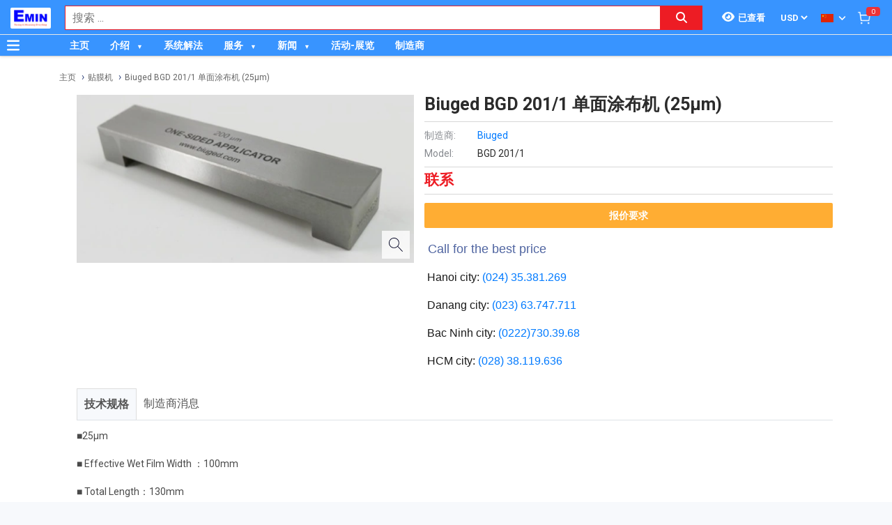

--- FILE ---
content_type: text/html; charset=utf-8
request_url: https://www.google.com/recaptcha/api2/anchor?ar=1&k=6Lfil7oZAAAAAFx8qwA8I6xaPn2yaVl_uKTPgmV8&co=aHR0cHM6Ly9lbWluLmFzaWE6NDQz&hl=en&v=naPR4A6FAh-yZLuCX253WaZq&size=invisible&anchor-ms=20000&execute-ms=15000&cb=3gloc1m2p9nr
body_size: 44865
content:
<!DOCTYPE HTML><html dir="ltr" lang="en"><head><meta http-equiv="Content-Type" content="text/html; charset=UTF-8">
<meta http-equiv="X-UA-Compatible" content="IE=edge">
<title>reCAPTCHA</title>
<style type="text/css">
/* cyrillic-ext */
@font-face {
  font-family: 'Roboto';
  font-style: normal;
  font-weight: 400;
  src: url(//fonts.gstatic.com/s/roboto/v18/KFOmCnqEu92Fr1Mu72xKKTU1Kvnz.woff2) format('woff2');
  unicode-range: U+0460-052F, U+1C80-1C8A, U+20B4, U+2DE0-2DFF, U+A640-A69F, U+FE2E-FE2F;
}
/* cyrillic */
@font-face {
  font-family: 'Roboto';
  font-style: normal;
  font-weight: 400;
  src: url(//fonts.gstatic.com/s/roboto/v18/KFOmCnqEu92Fr1Mu5mxKKTU1Kvnz.woff2) format('woff2');
  unicode-range: U+0301, U+0400-045F, U+0490-0491, U+04B0-04B1, U+2116;
}
/* greek-ext */
@font-face {
  font-family: 'Roboto';
  font-style: normal;
  font-weight: 400;
  src: url(//fonts.gstatic.com/s/roboto/v18/KFOmCnqEu92Fr1Mu7mxKKTU1Kvnz.woff2) format('woff2');
  unicode-range: U+1F00-1FFF;
}
/* greek */
@font-face {
  font-family: 'Roboto';
  font-style: normal;
  font-weight: 400;
  src: url(//fonts.gstatic.com/s/roboto/v18/KFOmCnqEu92Fr1Mu4WxKKTU1Kvnz.woff2) format('woff2');
  unicode-range: U+0370-0377, U+037A-037F, U+0384-038A, U+038C, U+038E-03A1, U+03A3-03FF;
}
/* vietnamese */
@font-face {
  font-family: 'Roboto';
  font-style: normal;
  font-weight: 400;
  src: url(//fonts.gstatic.com/s/roboto/v18/KFOmCnqEu92Fr1Mu7WxKKTU1Kvnz.woff2) format('woff2');
  unicode-range: U+0102-0103, U+0110-0111, U+0128-0129, U+0168-0169, U+01A0-01A1, U+01AF-01B0, U+0300-0301, U+0303-0304, U+0308-0309, U+0323, U+0329, U+1EA0-1EF9, U+20AB;
}
/* latin-ext */
@font-face {
  font-family: 'Roboto';
  font-style: normal;
  font-weight: 400;
  src: url(//fonts.gstatic.com/s/roboto/v18/KFOmCnqEu92Fr1Mu7GxKKTU1Kvnz.woff2) format('woff2');
  unicode-range: U+0100-02BA, U+02BD-02C5, U+02C7-02CC, U+02CE-02D7, U+02DD-02FF, U+0304, U+0308, U+0329, U+1D00-1DBF, U+1E00-1E9F, U+1EF2-1EFF, U+2020, U+20A0-20AB, U+20AD-20C0, U+2113, U+2C60-2C7F, U+A720-A7FF;
}
/* latin */
@font-face {
  font-family: 'Roboto';
  font-style: normal;
  font-weight: 400;
  src: url(//fonts.gstatic.com/s/roboto/v18/KFOmCnqEu92Fr1Mu4mxKKTU1Kg.woff2) format('woff2');
  unicode-range: U+0000-00FF, U+0131, U+0152-0153, U+02BB-02BC, U+02C6, U+02DA, U+02DC, U+0304, U+0308, U+0329, U+2000-206F, U+20AC, U+2122, U+2191, U+2193, U+2212, U+2215, U+FEFF, U+FFFD;
}
/* cyrillic-ext */
@font-face {
  font-family: 'Roboto';
  font-style: normal;
  font-weight: 500;
  src: url(//fonts.gstatic.com/s/roboto/v18/KFOlCnqEu92Fr1MmEU9fCRc4AMP6lbBP.woff2) format('woff2');
  unicode-range: U+0460-052F, U+1C80-1C8A, U+20B4, U+2DE0-2DFF, U+A640-A69F, U+FE2E-FE2F;
}
/* cyrillic */
@font-face {
  font-family: 'Roboto';
  font-style: normal;
  font-weight: 500;
  src: url(//fonts.gstatic.com/s/roboto/v18/KFOlCnqEu92Fr1MmEU9fABc4AMP6lbBP.woff2) format('woff2');
  unicode-range: U+0301, U+0400-045F, U+0490-0491, U+04B0-04B1, U+2116;
}
/* greek-ext */
@font-face {
  font-family: 'Roboto';
  font-style: normal;
  font-weight: 500;
  src: url(//fonts.gstatic.com/s/roboto/v18/KFOlCnqEu92Fr1MmEU9fCBc4AMP6lbBP.woff2) format('woff2');
  unicode-range: U+1F00-1FFF;
}
/* greek */
@font-face {
  font-family: 'Roboto';
  font-style: normal;
  font-weight: 500;
  src: url(//fonts.gstatic.com/s/roboto/v18/KFOlCnqEu92Fr1MmEU9fBxc4AMP6lbBP.woff2) format('woff2');
  unicode-range: U+0370-0377, U+037A-037F, U+0384-038A, U+038C, U+038E-03A1, U+03A3-03FF;
}
/* vietnamese */
@font-face {
  font-family: 'Roboto';
  font-style: normal;
  font-weight: 500;
  src: url(//fonts.gstatic.com/s/roboto/v18/KFOlCnqEu92Fr1MmEU9fCxc4AMP6lbBP.woff2) format('woff2');
  unicode-range: U+0102-0103, U+0110-0111, U+0128-0129, U+0168-0169, U+01A0-01A1, U+01AF-01B0, U+0300-0301, U+0303-0304, U+0308-0309, U+0323, U+0329, U+1EA0-1EF9, U+20AB;
}
/* latin-ext */
@font-face {
  font-family: 'Roboto';
  font-style: normal;
  font-weight: 500;
  src: url(//fonts.gstatic.com/s/roboto/v18/KFOlCnqEu92Fr1MmEU9fChc4AMP6lbBP.woff2) format('woff2');
  unicode-range: U+0100-02BA, U+02BD-02C5, U+02C7-02CC, U+02CE-02D7, U+02DD-02FF, U+0304, U+0308, U+0329, U+1D00-1DBF, U+1E00-1E9F, U+1EF2-1EFF, U+2020, U+20A0-20AB, U+20AD-20C0, U+2113, U+2C60-2C7F, U+A720-A7FF;
}
/* latin */
@font-face {
  font-family: 'Roboto';
  font-style: normal;
  font-weight: 500;
  src: url(//fonts.gstatic.com/s/roboto/v18/KFOlCnqEu92Fr1MmEU9fBBc4AMP6lQ.woff2) format('woff2');
  unicode-range: U+0000-00FF, U+0131, U+0152-0153, U+02BB-02BC, U+02C6, U+02DA, U+02DC, U+0304, U+0308, U+0329, U+2000-206F, U+20AC, U+2122, U+2191, U+2193, U+2212, U+2215, U+FEFF, U+FFFD;
}
/* cyrillic-ext */
@font-face {
  font-family: 'Roboto';
  font-style: normal;
  font-weight: 900;
  src: url(//fonts.gstatic.com/s/roboto/v18/KFOlCnqEu92Fr1MmYUtfCRc4AMP6lbBP.woff2) format('woff2');
  unicode-range: U+0460-052F, U+1C80-1C8A, U+20B4, U+2DE0-2DFF, U+A640-A69F, U+FE2E-FE2F;
}
/* cyrillic */
@font-face {
  font-family: 'Roboto';
  font-style: normal;
  font-weight: 900;
  src: url(//fonts.gstatic.com/s/roboto/v18/KFOlCnqEu92Fr1MmYUtfABc4AMP6lbBP.woff2) format('woff2');
  unicode-range: U+0301, U+0400-045F, U+0490-0491, U+04B0-04B1, U+2116;
}
/* greek-ext */
@font-face {
  font-family: 'Roboto';
  font-style: normal;
  font-weight: 900;
  src: url(//fonts.gstatic.com/s/roboto/v18/KFOlCnqEu92Fr1MmYUtfCBc4AMP6lbBP.woff2) format('woff2');
  unicode-range: U+1F00-1FFF;
}
/* greek */
@font-face {
  font-family: 'Roboto';
  font-style: normal;
  font-weight: 900;
  src: url(//fonts.gstatic.com/s/roboto/v18/KFOlCnqEu92Fr1MmYUtfBxc4AMP6lbBP.woff2) format('woff2');
  unicode-range: U+0370-0377, U+037A-037F, U+0384-038A, U+038C, U+038E-03A1, U+03A3-03FF;
}
/* vietnamese */
@font-face {
  font-family: 'Roboto';
  font-style: normal;
  font-weight: 900;
  src: url(//fonts.gstatic.com/s/roboto/v18/KFOlCnqEu92Fr1MmYUtfCxc4AMP6lbBP.woff2) format('woff2');
  unicode-range: U+0102-0103, U+0110-0111, U+0128-0129, U+0168-0169, U+01A0-01A1, U+01AF-01B0, U+0300-0301, U+0303-0304, U+0308-0309, U+0323, U+0329, U+1EA0-1EF9, U+20AB;
}
/* latin-ext */
@font-face {
  font-family: 'Roboto';
  font-style: normal;
  font-weight: 900;
  src: url(//fonts.gstatic.com/s/roboto/v18/KFOlCnqEu92Fr1MmYUtfChc4AMP6lbBP.woff2) format('woff2');
  unicode-range: U+0100-02BA, U+02BD-02C5, U+02C7-02CC, U+02CE-02D7, U+02DD-02FF, U+0304, U+0308, U+0329, U+1D00-1DBF, U+1E00-1E9F, U+1EF2-1EFF, U+2020, U+20A0-20AB, U+20AD-20C0, U+2113, U+2C60-2C7F, U+A720-A7FF;
}
/* latin */
@font-face {
  font-family: 'Roboto';
  font-style: normal;
  font-weight: 900;
  src: url(//fonts.gstatic.com/s/roboto/v18/KFOlCnqEu92Fr1MmYUtfBBc4AMP6lQ.woff2) format('woff2');
  unicode-range: U+0000-00FF, U+0131, U+0152-0153, U+02BB-02BC, U+02C6, U+02DA, U+02DC, U+0304, U+0308, U+0329, U+2000-206F, U+20AC, U+2122, U+2191, U+2193, U+2212, U+2215, U+FEFF, U+FFFD;
}

</style>
<link rel="stylesheet" type="text/css" href="https://www.gstatic.com/recaptcha/releases/naPR4A6FAh-yZLuCX253WaZq/styles__ltr.css">
<script nonce="eR5ir8ByXVoaU6l6F_DK9g" type="text/javascript">window['__recaptcha_api'] = 'https://www.google.com/recaptcha/api2/';</script>
<script type="text/javascript" src="https://www.gstatic.com/recaptcha/releases/naPR4A6FAh-yZLuCX253WaZq/recaptcha__en.js" nonce="eR5ir8ByXVoaU6l6F_DK9g">
      
    </script></head>
<body><div id="rc-anchor-alert" class="rc-anchor-alert"></div>
<input type="hidden" id="recaptcha-token" value="[base64]">
<script type="text/javascript" nonce="eR5ir8ByXVoaU6l6F_DK9g">
      recaptcha.anchor.Main.init("[\x22ainput\x22,[\x22bgdata\x22,\x22\x22,\[base64]/[base64]/[base64]/[base64]/[base64]/MjU1Onk/NToyKSlyZXR1cm4gZmFsc2U7cmV0dXJuIEMuWj0oUyhDLChDLk9ZPWIsaz1oKHk/[base64]/[base64]/[base64]/[base64]/[base64]/bmV3IERbUV0oZlswXSk6Yz09Mj9uZXcgRFtRXShmWzBdLGZbMV0pOmM9PTM/bmV3IERbUV0oZlswXSxmWzFdLGZbMl0pOmM9PTQ/[base64]/[base64]/[base64]\x22,\[base64]\\u003d\x22,\x22LWw5WMOAeRDCg8K5wqTDnMKQw6fCksOQMsKIfMOSfsOCA8OSwoBRwozCiibCg11pb0zCrsKWb07DjDIKYGLDkmE+wpsMBMKDalDCrQ5ewqEnwo/CkAHDr8Obw6Zmw7ojw44ddwfDocOWwo1MW1hTwpbClSjCq8OtLsO1ccOGwqbCkB5GGRNpVifCllbDpTbDtkfDhlItbz0FdMKJJhfCmm3Csm3DoMKbw7/DgMOhJMKvwr4IMsO1JsOFwp3Cu2bClxxKLMKYwrU+KGVBZXASMMO7UHTDp8O1w7Mnw5RkwpBfKArDrzvCgcOrw7jCqVYjw4/CilJdw6nDjxTDuR4+PzLDqsKQw6LCu8KQwr5ww4vDhw3Ch8Oaw4rCqW/[base64]/DsQ7DvMO0w4wEwphpE8OnEcKWV23DvcKHwqHDrlU7Vh4iw40IeMKpw7LCqsOSZGdfw4hQLMOsSVvDr8KrwopxEMODSkXDgsK0FcKEJFojUcKGNhcHDwcZwpTDpcO5HcOLwp5gXhjCqm/CmsKnRSYkwp02PcOQNRXDo8KaSRRkw5jDgcKRE3duO8K4woxIOTBWGcKwQ1DCuVvDmSRiVX7DsDksw7lJwr83CQwQVVnDpsOiwqVDaMO4KCZJNMKtSWJfwqw6wrPDkGRTSnbDgDPDkcKdMsKMwqnCsHRQZ8OcwoxwcMKdDR/DoWgcGEIWKnzChMObw5XDmsK+worDqsOqW8KEUnYLw6TCk1Bhwo8+e8Kve33CocKcwo/Ci8Otw6TDrMOAC8KvH8O5w7vCmzfCrMKiw49MandEwp7DjsOCWMOJNsKbNMKvwrgAOF4UYSpcQ2PDvBHDiHHCt8Kbwr/[base64]/DlXciLDbDuWzDqBpEHF/Cu8OjwpjDqsKIwrrCi3UYw5PCj8KEwpcLJ8OqV8Khw6AFw4RLw4vDtsOFwphIH1NfUcKLWigCw755wpRpfilrREnCn1rCnsKkwoNLOTc7wrXChcO2w68Aw4HCs8KZwqULQsOlaVnDliYpaEDDvmDDssOZwqslwqlRB3dzwr/DjSx6b2FtVMKew63DpyjDosO2HcOPERBYQn3DglXCtsOEw6PCrwvCp8KJCcKgwqQgw47Dj8OWw49ADsOjNcOKw5LCnhNzNRvDigjCsXLDgsKiQMOdBAUEw6ZQDl7CscKxasKowrYrw7o6w6wsworDo8K/wqbDll89HF3DqMOGw4/[base64]/[base64]/CosODwpDCr8KTbnx3QMKMwrEDwqDCoMKAworCiRTDvMKGwp4/UMOewoVFMsKywrtPBcKuKMKow55SFsK/FcOSwqbDu1cHw7howo0nwoATOsOXw7Bxw4wxw4dlwoXCn8Olwq18FVnDuMK9w68hc8KAw581wqoHw7XCnlnCqUpZwrfDp8OOw4Vhw7MwDcKQa8Kpw4XCjSTCuX7DhnPDrMKWUMOdesKrAcKECMOAw41pw5/Cj8K6w4jCiMO+w6fDnMO4YAMhw4lXf8OUAB/DpcKeSH/DgE9jfcKoE8KxVMKpw69qw6ozw6hmw4xlGFUoYxXCn1kowrHDjsKIWX/DtCzDgsO+wpJMwqbDtHzDmcOmPsKuFxwPLcOvRcKHIhfDj0jDkFhyXcKIw53DvMKuwpzClAfCrcOKwo3Dhl7CkF9GwqEswqEcwoV5wq3Du8Kcw7LCiMOBwoMOHR8yAyPCjMOOwodQZ8KRZU0yw5AUw5LDl8Krwo08w5V7wrbCkMOfw63CgsOQw41/F1HDqm7CkwIQw7gJw6x+w6LDiF0QwrNRFMKSDMOHwrHCqQVdR8KEPcOowpg+w6VVw79Owr/[base64]/Wn7DuxhewqcIGMO3w63DpUzCrMKaaQXDu8KibHDDmsKwAQXCnmPDvGE/TcKtw6I8wrLDvy/Cr8KVwpPDucKIN8KdwrV3w57DpcOLwpx9w7PCqcKxNsO/w4YMe8ODUg52w5fCrsKiwr8BOVfDj3DCoQ0YWisfw4TCtcOCwpLCkcKEW8KXw7jDrU4/PsKHwrRqwoTCm8K1PzPDusKIw77DmB04w7PDgGV8wpp/CcKKw6U9KMOqYsK/MsOaDsOww6HDskTCg8OxSTMyZwHCrcKfVMK/TXMdTkM8wpdqwoBXWMO7w4YEUR1aBcOyUsKLw5HCuwHDi8OzwrjCtQHDmTjDpMKWCsO/woNDeMOaUcKpbynDiMOAwrvDul9Zwq/DpMOcUW3CvcK+w5XCrxXDnsO3fmsCwpBeecOEw5Yyw6PDvD/DnSwxZcKww5tzYMKreRbDsztVw4fCj8OFD8K1wqrClFrDtcOLGhfCv3rDlMK9OsKdfsO/wr/CvMKFA8Ocw7TCpcOww4/DnUbDjcOIUEdJThXCrFhcw71pw71vwpTCnF13csK8IsO+UMOWwqF7HMObw6HCmcO0OjrDgMOsw6I2EMOHfkBJw5NDRcO3FTMBCgQjw6ECGDJYSMKUecKwWMKiwobDrcOSwqVgw4wBKMOcwrF+FWZDwqrDvk80I8OwZHoEwoXDg8Kowrw4w7PDm8KEIcOKwrHDnk/CgsOdG8KQw7/DmlvDqC3Co8OJw64uw5XDlifCscO/UcO0FGHDisOdXcK5GcO4w5Mgw7h2w5UsO37CvWbCgSnCiMOYVU9NKg3CtzsiwpN9QirCl8OgPFgcM8KBw5Ntw63Di2zDuMKdw45/w7bDpsOIwr5iJMOywoprw4rDuMO3clDCtgLDkMO3wqs8VA/CoMOSGwjDh8OtF8KEfglpc8K9wozDkMOsBHXDtsKFwp8uH23DlMOHFDLCmsKHXSfDv8K5woQ2w4LDhnXCii9fwq5jHMOuwq9hw5ROM8OkLAw5fX8MXsODQ3sedcO3w4QNUybDi23CvgUteh42w5fCvMKCZ8K/w6M9O8Kbwox1RRLCnhXCtlRfw6tlw4HCqELDmMKZw6nChVzCpnPDrAU1KsK2ecKBwogjR3TDsMKyK8K7wpPCjhcPw63DlcOzVSx0woYPcsKqwpt9w4PDv2DDl0fDg2zDry8Tw71HBTnCpzfDg8KZw6dOXW/DiMKYUQYbwqDDq8KLw4HDmglWVcKowoF9w5oHEcOmLsOXR8KEw5g5MsOCRMKGUcO0wprCksKnHh4UZWNDcxwnwqJ6wqrCh8K2PsOfFinDrMKmPE1ha8KCIcOWw4PDtcKDRhQlw4TCgQ/DnjHCg8Ohwp3Drj5Fw60GGjrCmWvCncKvwr5fACklKDvDpVrDpy/[base64]/Dr8O8T14twq0hR8OeNMOPwpdyw70bCcKew7p7w4ViwoXDhsO6fQc9O8KuZRXCrW/DmMO2woRZw6AIwpIsw7PDvcOWw4XDiSnDhiPDisOMNMK9GU54ZyHDqjPDgcORMX1PJhpJJWjCiW95Zn1Vw5zDicKtG8KNGCk5w77DolDDhAjDo8OKw6nCkjoGQ8OGwpADesK9QD3Chn/[base64]/w5IYwrfDh2rCgCfDg1hkQ3QLSMOvNcO9wo3Cqj/[base64]/Do8OwXxXCvMOiUzBkURI0wp9/ElvDjcKBeMKPwr1bwqrDmsK5SVPCu21WZjdMAMK/w7jDnXrCgcOLwoYXT1IqwqNYBMOBcsO8w5ZDamlLdsKJwrF4BWksZirDvSTDqsOMBsOPw5gmw4daSsO7w48ZdMODw5kpRyjDi8KkAcOXw5PDl8KfwrXCnGvDp8Opwot3GcOUc8OQewbDnzXCnMKuFk7DlcKmD8KsA0rDrsOZOV0fw6rDlsKNDsKHJk7Cmg/[base64]/CljbDkn/CnlllW8OjVMKbwqt9OmnDlU1zw4YlwqrCjTl1w7vCiSHDjFovGDPDswHDtyJew7YLZcO3HcKfOQHDiMOIwpjCkcKsw7nDicKWJcKKeMKdwql8wpDDo8Kywp8GwqLDisKsCF3ChQQqwqnDsxTCsSnCpMKMwrk8wojDrWTCsitrKMK/w6fDhsKNQQjCvMKEw6YMw5LDkybDmcOafMOrwpfDnMKmwr4sHMOMFsKMw7jDvSLCo8OywqfCgm/DnilSIcOnWsKLYMK/w4llwqTDjS53PMO0w4TCgn18DsOSwqjCocOEAsK/w7zDh8Okw792ajF4wosKKcKdw7LCoQcKwoTCjVDCqwTCpcOpw4s9NMKwwo9icQpew4PDsVVjU3YhbMKIWsOtbwvCjnzCmXUkJTYKw7PDl3cULsOTDMOoZBrDkF5Cb8KYw6wmE8OIwrpkB8KywovCjHYjcFd0EB1eA8Kaw6vCvcKweMK9wooVw6/CqWfCgBYNwovDnkfCnsKCwrYGwq/DjRDCi0xvwr8Dw6vDqwhzwpslw6TCiFbCs3RsLm4FfxdxwqjCr8OfLMKNWgUWecOfwq7Cl8OUw4fCs8OdwqoJBz7DgxE/w4UsV8KQw4LDsUzDh8Okw68ow7LDksKhYDfDpsKhw7/CuTo9EjDDl8ORwp5pW1N4asOBw6nCjsOmPkQewrnCnMOMw6DCjcKLwooHCsO2bMOww45Kw6nDl2FzaytuAcOuYX7CtcO1WFVaw5bCucKKw75RLx/[base64]/[base64]/[base64]/C8KtJzF3woUpwqpheMKYwr/Cv8KlR8Onw47Di2VwEUrCnm3Dp8KAbFLDqsKAWQ1nH8Oswp9yG33DmX3CmwvDj8KfIFbCgsOxwqEtIiE9PwXDsF3CpMKlLhJIw7JLJyjDpcK2w7VWw48cXcKNw44Mw43CnsKww6YfM0VaCD/DsMKaPiXCocKHw6zCrsK5w5UGLMOLU21dagPDu8OVwrssDnzCvsKmwoVQfj5ZwpEzD1/DuAnCsXAXw4LDvEPCk8KRXMK4w70yw5cqfj4ZaSt+w7HCr0MSw63Chg3DjDJlfmjCm8O0cB3Cp8OlWsKgwq4dwoPDhVp4wp4Hw5FHw7/CrcKGem/CkMKDw4DDlCnDmMOyw5TDlMO1AMKOw73DmmA2MsOqwox8AUYAworDgxvDlCkCOnnChBHCp2VeNcOdPTQUwqg/w557wrzChz7DtALCisOCfW5VVcOrHT/DpWtJCFExwp/DhMOHBTdEfMKJQcK0w5wew6TDkMO8w6FAHHYOBgtuSMOCd8KTBsOcBzHCjHjCjEHDqgNhBjcBwrZ/B1jDpU0UHcORwqgFc8K/w4lKwpBtw5rCnMKxwqbDoBLDsmfCnxxOw6p9wpvDosK0w5XCpDEIwozDrgrClcOXw657w47CnU7CqTJbcygmEAnDh8KBwqdKwoHDtg7DsMOOwqY3w4rDiMK9FsKaN8OVPBbCr3EJw4fCrcOBwo/DpcKyMsOxICwjwrQlR0/DscOowpViw7nCm3zDhljDksOOcMK5woIxw55oBUjCimDCmA9nVEHCgX/DhcOBRDDDjQVkw4TCq8Olw4LCvFNiw4hzBmDCqwtjwo3DvcOJEsKrZXxoWmXDoRjDqMK6w7rCksK0wqDDusOsw5B8w4nDo8OWZDIEwpd3wpPCsXzDoMOOw4hzWsOJw5Y4T8KewrpRw6IhIUDCp8KiM8OpW8O/wqnDqcOJwrN8IWQOw5HCvWxHYyfDmMKtHkxcwqrChcOjwp8HY8O6EWBHGcOCIcOywr7Dk8KuAcKVw5/[base64]/R33CgMKMD8KswrjCiyDDlDrCh8Oyw5rDn3xtWcOkw6vCjMOvacOswockwobDqsO5XcKKYMO/w7HDj8K3GhcGw6IIJsK5PcOew5rDmcOtBBMsecKVYMO3w7kkwp/[base64]/w4LCumTDp0vCq8KaI1XCsV3CocOEOcKKwpUAJ8KDIx3DicKmw7rDnFjDll7DqHswwrvClkbDscOWbsOWFhdkGDPClsKBwrl6w5pBw41uw7DDucKqbsKOfMKEw61SWA0ad8OOUjYUwqEHEmgrwptTwo43VEMwPRtNwpnDujvDp1jCucOGw7Ycw7nCnlrDosODSD/[base64]/AMOjOMKeHh1LSMKJwoQQERbDmcOSRcOMI8O6V3LDuMOXw53Cp8OdOn7DtgNSwpUxw5fDrsObw7Nzw7kUw5HCo8OKw6Izw6w8wpcew6jDn8ObwozDoVHDkMOJGwTCu0DDoBTDuwDCtcOBCcOEAMOMw5bDqcKzYA/DssOpw78+MT/CiMO5OsKaDMObacOcMU/CkSLCrxjDvwUQIWITImgCw5UFw4DCpy3DgsKtDVQmIX7DpMK6w6Nqw6BZTQLCqcO9woLDhMO5w7PCngjCvMOTw6oswoPDpcKpwrxJDyTCmcKZbcKBHsKaTsKhM8KndsKCeSBeZT/CgUfCg8O0Q2TCvsK8w4DCmsO3w5jChBPCqRQRw6nCh24yXijCpW87w67ClGnDsBBUOlHClSU/FMOnw4dmDAnCqMKlDsKhwr7CrcKNw6nCuMKfwqAGwpxtwpbCqngVNkZ/GMKdw4pXw6tOw7Qlwr7Dr8KFKsOfHcKTclxRDWsWwpgHDsO2I8KbS8OBw4Z2w4Vxw6rDqwlGUMO/w6PDmMOMwqg+wp/CpH/Ds8ObRMKdAnk3cSDCtcOPw4HDlcKmw5nCsXzDu08Rw5MyW8KnwrjDigjCssKdSsK9WDDDr8OsZQFSw6XDvMO+SWDDhAk6wrfCjF8+C11ANXh8woJPdx9Gw5fCold+VznCnGTCgsOZw7lqwq/DgsKwEcOfwpoTw7/CpBR3wpXDi0TClgllw6xOw6JlcMKNU8OSWsKzwpRQw63CvVRYwqfDqhJnw5cww7VpfsOPw44resKBI8OJwrRFJMK2P3HCpyrCisKFw58ZJMKgwqfDiVbCpcK6KMKuEMK5wogdFzNvwrFBwqDCjcOBw5JXw651a0s8Cz/CsMKBV8KFwqHClcKWw7tvwokiJsKwJVLCksK1wpjCqcOqw6o1N8KZfg3Cl8O0w4TDt3MjOcKOPwLDlFTCg8OvODw2w7dQM8OKw4rCjiJaUmhVwq/DjTjDr8KwwojCoQfCqcKadyXDlCctw49pwq/CpmjCssO1wrrCqsKqdGobBcOFelMwwpHDrMOzVj13w6kXwq/CgcK3a0EXNMOJwqJcI8KBIT91w4LDksO2wqNjUsOobMKfwqEsw54DbsO6w5oSw5rChMOaIk7CrsKPw69Iwqtjw6bCjsK/ClFpOcKIIMK3TX7DpB7DpMKMwqoFwpRYwpLCmBc7YGjCjcKOwo/DkMKFw4/DvwkJHEsgw4o2w5zCpUkqLiDCnGHDjsKBw5/DlC/Dg8OzI2DDj8O+AU3ClMOiw6c6JcOJw7TCrRDDjMO/E8KfY8OVwrDDp3LCucK6aMOow7TDsSlfw5FbacO5wrDDn0p/wr0LwqLDhGbCqiQUw6zCo0XDuygvPsKvMBPCiHlXAMKaKnI2H8OdCcKdRlXCtibDicKZZVxZw6t0w7sAFcKWw67CqsKdZFTCosOxw44pw58qwrh4dwjChcO7wqFdwpPCsz3Dox/[base64]/DgSvCkcK2wr7DpsKWVBDDh8KQcGJMw6jCiBMhwoU1awNBwpnDnsOow6bDvcKTYcOawpLCpcOlGsOHasOgW8O/w6QmR8OHNMKSBcKvGlDClVTCnGvCssOwHgLCrMKBRAzDhsO3CMKlccK2IsKhwpLDrj3Di8OswqkwT8K4WsOGREIUR8K7w4fCkMK1wqMfwovDvRHCoMOrBnPDkcKWcXlYwqjDmMObwq8wwofDgQDCmsObwrxAw4TClsO/OcK3wohic2YRVnjDgMKlRsKpwqDCrivDocKKwoTDoMKKwpTDqnYULGDCgzjCgXMDHDxBwq9wb8KdDF9lw57CpjfDnFbChMOmDMKbwpQFcsOQwqXChWDDnQoOwqjCm8KgZF09wo7Cimt3ecKMLlnDh8OfE8O3woUJwqUhwqg/w6DDhxLCgsKLw64Jw7fCh8KEwpRfXTfDhS3Cu8OpwoJSw7fCizrCk8OHwrDDpgdbAsOPwpE9w4E8w4hGWwPDpVl9XwHClMOgw7jClWtnw7sJw4gnw7bCpcOXScOKOnHDkcKpwq/DlcOQDcK4RTvCmgBqbsKHLVR2wp7DtHDDk8KEwotwWEEfwpUAwrHCksOwwprClMKcwrIwfcOGwpAew5TDj8OKHsO7w7I/[base64]/IcKlw4/Cs8O4w40saSLDil3CoxxBw5QyLMOIwqB5GMORw6gwXcOIM8OOwoorwrRLYRDCt8KURjvDtgDCjyPChcKrKsOjwrARw77DiBNIJRIrw5RgwqAhbsO1bUnDqEV9e2rDkcK8woV8R8KvacKjw4MwT8Ogwq5eFXs+wpfDlMKMMkLDmMOAw5nDn8K4SDBsw6hvFRJyGw/Dsy90QAdbwq3Dik8zbGZ/[base64]/CjHvDusKlw5F7B0xfwrkuwoFawpAiKFgcwoLDpMKrQcOVw67Cm1YUwqMZbjJ2w6rCrMKbwqxuw6TDmgMnw6vDiDpSZMOndcKFw5DCvG16wqzDkSk/Cl/[base64]/DtxpawqokPAxvKFYhS8ORQl8Sw44/w4/CrgMuYSvCsxzChsOmW15SwpN6w7V5aMKxDk58w6/Ci8Kbw7xtwovDlGTDpsK3LQ0bVgwOw4gXXMKiw6jDsj0/w6DCiRkmWDPDtMORw6vCvMOxwqgMwoHDqjBbw53CgcKfS8KLwrNOwpbDkD3CusO7YyYyAMKbwqZLQG0wwpMJKxBDG8OsK8ODw6fDscOTCiodNRkdBMKuwplYwrVqKCzDjw81w4zDpEoTw6g3w5TCmQY4QnzCoMOww7RbPcOUwp/DlV7DpsOSwpnDgsO/aMOWw6/CgEITw6wfTcOrw4HDvMONBXQzw4nDgUnCmsOyAQrDo8OqwqzCjsOiwrHDnB3DlsKbw5/CmlUAHkIDSj5kVsKtIE86QCxEACrCljLDhk9Uw4jDhgw0NcO/w54dwqfCujrDnivCuMKkw6p9ARZzecOORUDDnMOjMV7DrsOfw7YTwpIuN8Oew6xKZ8Oydgh3bcOYwrvDiWxtwqrCokrDkDbCty7DmsOnwpwnw7bCgyvCvQ9cw5t/wqfDrMO5w7Q9cArDvsK8WQN1UyJFwqlgG3XCvcO8YcKeGT0QwoJ/w6E2C8KUV8O3w53DksOGw4/[base64]/DvsOzw5JhVHNuwo7Dt8OPwrTDscKGw7hLR8KVworDlMKjS8OYJsOOER1gDMOKworCoC0awqHDtHVuw4tAwpbCsCBkUsKUNMKTT8OVRsOKw5sYKsObBS7DqcOTNMK/w7Q2cUDDjsK7w6XDvgLDmXcTci9xGHoLwpHDoVnDhhfDq8OkKGvDqQ/DtmbChwvCsMKKwr0Lw4YgaloowpPCmRUew6vDsMOFwqTDvlJuw67DrmoIclRfw7xAFsKywq/[base64]/Tx/DjmU1MB/[base64]/w7TCg0JDFsKvwql/B8OmwoAtbmtGw5nDmsKCMsK1woPDjMKbPcK+QAHDksO9wrVMwoLCoMO6wp3DrsKlacOmICYhw7Y5ZsKEYMO4YSkOwp0iEwvDr2w+Jkphw7XCscKkw75Rwq/DlcObeALCqz7CiMKPF8Otw6jCr0DCqsK8OMOjGsOQR0hcw4I9W8K2IMOcMcO1w57CuSHDrsK9w442BcOMKlvDmmAEwp5XbsOBKisBW8KIwrNjAwPCgnDDmSDCsAvDkDdIwoYBwp/DsBnDjnk7wqt5wobCvAXDlMKkTXXCvQ7CisKCwqnCo8KyN3zCk8KXw6cowrLDqcKJw7HDpn5kKitGw7dIw7wkLyXCixQjw7bCrcO/PR8rIcK1woDCgHUuwrpWUcOJwqwcAlLCk3fDisOoa8KLSWIjOMKrwoQFwqrClRxqIHI5LiUlwojDplUew70Ywp9bEG/[base64]/DtcKUC8OyXj3DhsK5wqhcwq/DvsO5w6vDmxDCrX7Ds8KdXQbDq3DDi3dVw5HCvMK7w6IQw63CtcKNDMOiwqvChcOZw6x/TsKcwp7DtwbDpRvDqTfDs0DDp8Ora8OEwp/DjsKdw77CncO9w5nCtnHCu8KVfsO0WgLDjsObN8K5wpUhRXwMVcOTXsKqdBcHcR/DjcKowozCm8OYwqwCw6QIGATDliDDnGTCsMOdw5fDnRc9wqRrER0Mw7vCvAvDowlYKU7DrTNQw53Duy/CnsKgw7HDnAvCisKxw5RawpV1wr57wqnCjsOPwpLDpGBiGigoaT9Ow4fDm8O/[base64]/[base64]/DjcOkVCnCvcKuw67DkknDujvCksKEwqLChMKRw51KZsOQwrzCsGnCknTCqXnCkwJgwrJqw7HDrxjDjhgIWcKOfMKqwqpJw7lNCgbCrzVvwoBLMsO1GSV9w4oJwoZUwolhw5bDgsOZw4XDrsK+wqMiw4ktw6/DjMKzei/CuMObPMOYwrVRQMKNVAAFw4haw5/CqcK8Kwo6wrEQw4PClm0Ww7taOAtZPMKlLSXCvMOpwoLDhGzChh8RCkMZYsKAdMOJw6PDozxzQmbCm8OFOcOuWH5LCjhzw7/Co1kNE3wjw47Ds8OEw6hVwrrDtHU+Wgspw5LDo28ywqLDqsOAw74tw4MKIFTChsOGKMOIw4gECMKWw5paQS3DqsObVcK6XMOhUz3CgkXCrC/Dg0HCoMKOKsK9I8OPIUPDmQHDvwbDrcKbwpbDv8OGw7RDCsOzw44aayPCvgrCkHnCqgvDsjU7KHnDjcOnw6fDmMK+wrvCsWJvSFrCtHhyecKyw5bClsKvwo/CpgzCjDMBTRcAA3x1bEjDgVPCjsK+wpLCkcKEA8OXwrbDkMOmen/Cj1HDinDDoMOrKsOewpHDp8K8w7HCv8OhDDlRwopFwpvDhW1Yw6TCvcO/w7xlw6p0w4HDucKhYQfCrEnDv8KFw5wbw683OsKHw5vCkxLDqsOGw5jCgsOYdD/CrsOkw5DDoXTCs8ODbTfChi9YwpDCrMOBw59kFMKkw73DkFV7wrUmw6XCicOZN8KZOmHDksOJeCfCrn8NwrnDvBwNwp01w6ctfzPDtFJhwpVLwpA1wo9lw4N5wop9U03Cj27CrMKCw5vCmMKAw4MFw7dQwqJXwoPCjcO/AnYxw4wkwqQzwo7Ciz7DmMOsecKJA17CnlRNT8OGUgt5CcKrwqLDpVrDkQo1wrhtwovDkMOzwrYsQ8OEw4N8wqkDMAoFwpRhCFxEw7DDuCfChsOhS8OiQMOnP1tubCxdw5LCiMOtwoQ/f8O2woliw6oPw67Dv8OASSIyNV7Ck8KYw5fCpVrCsMO1eMKwCcOdRBzCscKVTMOZBsKgcQXDiCcIeUXCjMOLO8K6w7bDn8K4McO7w7MPw7U/w6DDgxojeyrDj1TCmQZjE8O8UcKtX8ODMcKzc8KZwrUww6bDuCvCnsKMecOKwqPCk2nCpMOIw6kjQWIPw4E/wqDCmF3CrRLDgRk3S8OVKcOcw4l4JMKZw7tHQ2XCpnZowrXCsy/Ci2knUg7Dv8KBI8OGPcO9w50lw5EaO8OAHEphwq3DnsO7w6zCqsK+FWZ6AcOjZsKVw6fDksOWIsKtJcOSwr9GP8OlVcO2QcO/EsOlbMOFwrbCmjZowp9/U8KWW28bMcKrwqHDi0DCkAZjw7vCk0TDgcKfwoXClB7CkMOswqXDrcOyRMOtFDDCisOJMsO3JzRFCld3LTbCtUJrw4LCk0/CunfCrsOnKMODUUJfMiTDt8ORw54HPHzDmsOGwqzDgcK8w4MvK8Oqw4NIUsKAGcOdRcO/w5HDtMKqcELCszNUL30xwqIMWMOlWyBHSsOCwpHCg8OPwrRiOMOQw5/DjSoiw4fDgcOBw7nCo8KLw612wrjCtXLDsA/[base64]/CmxNUIcOMwq3Dpz5WcWrCskUrOsKpPMOgKcK4DGzDljh8wojDssOaOkbDuGodLsOzfMOEwoM3TiDDmx1aw7LCsDRnwrfDtj4hD8KXasOqMX3Cl8OKw7vDiyLDsi4vP8OtwoDDhMOvDGvCusOUA8KCwrMGZwHDhXE2w5/CsVchw6RSwoZfworCtsK/[base64]/MsKsCsKGcMOPLnh+w59iw6bCiSkiEXo4woLCtMOmEAMAwoDDm0lewpIRwoDDjTbCvSHDtwDDj8K5F8KWw6V5w5E3w74cfMO/wqPDoQ4nbMO+KUHDoEvDkMOcKxzDryBeSk5eRcKiBi4owpUCwr/Drk1tw6vCpcKdw4XDmi4zE8O6wpXDmsOIwrxAwpxYLEoqRRjChj/CpiHDlXTCksKgP8KtwoHDlnbCt39Hw70kGsK8FXTCqcKew5LCsMKLasK/RRo0wpljwphgw4FNwp4MYcKZFxo2NSpbS8OgDWDCoMK7w4ZlwqPDmiBnw4wowoAAwrsNC05/FBxqcMOXIRXCkFHCuMOlACQswp7Dj8OkwpIQw6nDlxJYEDBqw7nClcOKScOhGsKiwrVXSU7DuTbCsjMqwpB8MMOVw7LDmsKfdsKhYnHClMObYcORecKvQHfDrMO3w6LClC7Djydfw5YeRMK9wq0ew4/Ct8K0MgbCvMK9wq8DJkFBw6MQOzFOw75NU8O1wqvChcOaVUYWPiDDhMOdw4/DjnLDrsOzEMKcdXrDvsKiGEbCmwhUGTBvS8KowrrDkMKrwrjDijIdccKQL1DDk0URwpcpwpnCgsKKLClYIsK9TMOfWy7DhxXDjcO1DXhXeX0WwpDDiGzDr3/DvDTDvsKgY8KjUsObwpLCrcOoTydOwoLDjMOaMTkxw5XDosK/w4rDvsOoIcOmEXxFwrgNwqlgw5HChcOewoIVHk/CucKCwr17aDcXw4UnNsKAbCPCrGdyCEB3w7Z1Y8OJXMKRw6ZXw61eD8OWRx5nw7ZWwo/DjcO0dm1+w4DCvsKTwrzDpcO+E1fDoFw8w5bDnDsZYcOxMU0dKGPDqxTDjjVDw40SF2R0wqhVbcONWh1Jw5zDmSbDlsOsw7NgwonCs8Otw7jCuQRfH8K/woPDv8KsZcOnbxXCsQ/[base64]/CqsOUMsOSYT7Cl8Kvwp4Rwrwpw7bDqTUjw6rCoBfCmsO3wptzJgMrwq8/w6HDhcOHY2XDjQ3Cn8OsacOgDjZ2wovDgmbCohEAR8Oaw7p7bMOBVw5NwoIUc8OEfcKqesODVn07woV0wrDDtMO8wonDrsOgwq9dw5/DocKIZsOeacOWM3TCvWXDrUbClXUQwoHDjsOKwpI9wp3CjcK/[base64]/CtsKbwqXDs1bCol10w4vDicKpw5nCl8KFb8Kfw5h4G0tALsOHw7vCjwo/[base64]/DtlvDi8KlwqrCkMKkwobDtMKiexN2BiMEB21VIFvDu8KhwokJw4N/GMKXPMONwonCl8OQRcOkwo/CsF82N8O+C0fCq1YNw5LDhTzCpUQgQsOqw4AOw6DDvVZjN0LDkcKow5pGFcKYw4TCosOYVsODwpI+Uy/CtWDDoxRBw5rCjHwXesKbJSPDvCd0wqFjUcK3OMKMGcOeWFouwpsawq9Rw5IKw5pLw5/DrSsNa2p/EsKTw69rMMOtw4PChMOQEsOew6/DsVsZG8OCTsOmDCHDi31xwoVNw7LCjD5RVTxBwpzDpHYcwr9dJcOtH8OiBSwHGgREwpfDunhTwrTCk3HCmVPDosKQWX/CoFF4E8KSw40vw7RfMMOBDRY1YsOPMMKew4hMwopsHjoWbMOVwrXDkMOcIcKzZTfCrMKGP8OMwpjDqcO1w6ggw5zDhcObw7lnJA8VwrfDtMOoWzbDncOYYcKzwpcmfMOkV2t1WjXCgcKbTMKXwp/CsMOEen3CoWPDiDPCh2FtZ8OsBsOawp7Do8ObwrcQwrRoPW5FOMOfw48UF8OlChbChcKrVVfDli48Y2ddCG/CvsKmwpMuCyXCp8KDRl/ClC/CkMKWw5FVBsOKw6HCncK0M8O2QEjClMKLwo0Ew57CpMKpw43CjW/[base64]/CjcORw4HDhsKSw6RBacKgd8KlwoDDijfCvsKowocaOig0U0vDqsKlRARyDsKFWnTCtsOgwrDDszk9w5LDnUHCi1zCgRJyLsKTwovChnV3w5XCiixYwr/Co2LClsOWPWYnwp3CrMKJw4vDhmDCmsOJI8O6YCoYFj9+S8OtwqXDimZfQwDDlMOLwpjDrMK7esKow7lSSxTCrsKYQy4awpTCmcOow4Qxw5Zbw5zCmsObf1g7XcOWGsKpw7nDo8OZH8K4w58hN8K8wp3Dijp1XMK/S8OzIsOULMKnLyLDicO9ZV1jBxZWwrd5PgVFBMK4wokFXi5fw404w4XCpg7DghdLw5VabGnCmsKRwo5sFsOXwolywrbDklTDoG96CWbDjMKaO8OhF0TDslrCrB8Xw7bDnWh2M8OOwrNuD2/DnMOSw5jCjsOsw7XDt8OvRcKOT8KnXcOgN8OXwrgCM8KOVy9bwqnCgUrCq8K1b8OSwqs+XsOqHMOsw7Zrwq48wp3DncOIUSzCv2XCmjAHw7fCnEnCtMKiW8KZwqxMMcKMLHVvwo89J8ObCgUwe2t9wqjCmcKEw6/[base64]/CrFhaw5NRY8OqI8KrGcKhAVDCkgRbEA4UG8O+KDctw7nCvGHDh8Knw77CqMKAWj0Nw4pKw49vZFgXw6nCnS/CvMKRb1vCvBXDkHXCosKdQFEFFysbwqvCgMKoFsKnwrHDjcKKM8KNIMKZHjTDrMKQZQvDoMOVATQyw7VGa3M9w7EGw5MdPsO5w4obw67CjsKJwrk/DBDCmVoySkDDvAbCucK6w4DDrcKRDMK/[base64]/DhsOJwpjCkHPCuhXDt8OhRjd5IsKUw7F5wr3DpsO1wrcCwqlzw5QvQsO0wrLDtMKMNF/Cj8Oqwqsyw4fDmStcw7XDjsKYG1skfzLCriduOsOVTkDDs8KOwrnCrhLChsOWw5fDjcK3wpgyYcKLbcKDHsOHwqXDn2NpwpRewpjCqGMmDcKJdMONUiXCux83NsKGw6DDpMKvDCEoAF/CjG/Crn7Cm0IaNsK4ZMOXQi3CinfDvmXDq0fDisOmV8OawrXCgcOLwqVrYGLDn8OEUcOUwo/CpcK5GcKhSHVuZlXDqcOCEcOyAk0iw7R2w4fDjTFww6nDjcKrwr4+w6QwTF83AiJ3woVuwrfCtHg2WsKsw7TCvyQ4LwrChAZWFsKoT8OncCfDqcObwptWCcK1JiNzw60iwpXDt8OWEiXDo3XDm8KlRWcXw43CucKAw5fDjsOnwrXCt103wr/[base64]/CmsOkw4XCgcKKwqAjw4TDi8KaOMKRwobCsxJ2wqsBVDDCiMKEw7LDmcKuHMOdfXzDkMOWdAXDgWrDpcOMw6AUA8K8w77DgHLCu8OYciF/GMKQKcOVwqzDr8Kpwp0vwqnDtkgiw4TCqMKpw4pCUcOiCMK9KHrCqcOHBsKiwpcsD20fXsKBw7hOwpF8JsK4c8KVw7fDg1bCrcK9A8Klc3/[base64]/DlQ7CqMKfDMOWwr3CrQ/Dq2PDhAlLRMOfcALCmsK4QcOEw5UJwpDChhHCrcKJwqU/w4J4wqjCrXJacMOhLHt/w6ljw5VGw7rCvh4vN8K4w5NDwqjChsOPw5jClzYnJF3DvMK5wr0Pw77CjR5HWcOPA8Kaw4Naw7EfQSvDp8O+wo3Cuz9Lw4TCuUE5wrfDtEwmwr/[base64]/CoC/DoMO+ZcO7BMK1w5QEScOXDwcRS087eB/[base64]/[base64]/w4HDjMOSw6NxZsOLw63CgsOtw753wqbCjcOBw6fDi1HCtB8KGTzDpEUZX2sBKcKbbMOqw44xwqUgw6DChB0rw400wqrCmTjCu8Kpw6XDscO3M8K0wrt4wqs/E3J+QsOmw5IDwpfDgcOLwrvCoE7DnMOBTCQMRMKHEDBFRwAZZxjCtBcew6DCjWg1X8KrLcO1wp7CoEvDojEgwo0EEsOlVhYtwqtiMgXDpMKpw640w4l/RgfDvX4CLMOVw6c6X8OAKB3Dr8K+wrvDmzfDhcONwphSw5ltX8OiW8Kkw4vDrsOtSR3CgcONw4DCiMOJFh/Cqk7DogpRwqE0wpfChsO8b0zDlS7Cl8OwKTHCgMO2wolZJsOYw5cjw7IGFhIqUsKeLUHCu8O/[base64]/[base64]/Di2pVJcKGw7kww6vCj8K9YCldAVANN8Otw43DusOnwp3DsxBMwqdvK1HCkcOWKVDDnMOzw6E1FMO4wrjCokA5e8KFFFbDkArDi8KfWSxowqpQbG/[base64]/DhgllFsKhw7TDj8KKwrPCrEcqwqjCl8OCecOXwrwdLTfCncK7TiEAw5vDkD/Dh2JZwp9tKVpjeTrDgHPCuMO/NiXDmMOKw4IsQ8KbwrvDn8KkwofDnsKkwrvCk0/CoF/DucK6bVXCsMOJfA7Dv8OJwozCgU/DocOSPw3CtMK5YcK7w47CpAzDilZjw6ZeJmjCt8KYCMKgUMKsR8OFW8O4wqMiRQPCsBvDgsKfO8Klw7fDigfCgWo4wr/CssOTwoLDtMOwFwLCvsOHw706ER3CjsKQJ01rRC/[base64]/CtcORwqLCsMKjwqrCgMKcM8KsRsOdwrPCi8Kvw5zDusKXdMOnwpc7wo9ydMO7w5/[base64]/CocOrwp7DgsOgeRhYwrE/wrnDu8K5w6Z5QWcnR8KpVBfCnsOqVA/Dp8KrGsOjTGvDgmwpBsKNwqnCgj7DgcKzbG8vw5gGwq8Pw6VUG2ZMw7Zswp7Cl2R+JMOebsKjwoRZdUwGBkTCrhYlw5rDllzDgMKDT3/DqcOyB8O5w5zDrcOPUsOJD8OrMmfDnsODYyoAw7osQMOMFsOiwp3DvhFLNk7DrTs+w6lcwokeaCU6GsKSW8KywopCw4g2w5dWUcKlwq9vw7MyR8KZKcK2wpRtw7jCvcOufSBUHRfCssKAwqTCjMOKw4XDgsObwpZYJWjDgsOGf8Orw4XCsyFHXsKBw5IWLGXCr8Onwo/DhyXDpMKfPTDDmBfCqGtxYMOEAArCqMOaw6lVw7rDgF8JCm88KMOrw4RNXMKGwq1DT3vDpsOwXGrDoMKdwpR2w5TDmMKjw7dTfggnw6nCuS1pw4toXxo4w4PCpMKGw4LDqsOywqk9woTCkQkewrnCmsKpFMOvwqU+aMOfMzLCpn3CncKEw5/CuXRhdsOsw5UqEmowUifChcOIYzfDmsKLwql+w5xRXHrDiFw7wqbDtcKIw4rCssKhw7trfXkgAkshdCLCq8KvXxx+w4jCmBzCjGQmwqcAwqQew5LDtMKtwq9yw6zDg8OhwqHDgQ3Drx/DryxpwoN5PEvClsKQw4/CoMKxw6LCg8K7UcKiccO4w6nCmkfDkMK/wplLwrjCpCBXw6fDjMK8HWYDwqPCoXPCqyPChsKswqnCpT0OwqkNw6XDnMKTfcKxLcO/ZWUBB3gafsK4wr8Ew7gnO0o4bMOiK3MsBgPDhRNjSsKsBD05QsKKIWnCg1LCqHwdw6Y/[base64]/DksODw5sPUsO1bsKNwp8YRHDClcKew63DvHDDicKcw5XDuX/Dt8Kewqo8U0NPL143woXDjMOoeDrDvQ8cCMK2w7Bnw44hw7dDHjfCmMOXQ1nCssKOEcObw6bDqDFHw6LCoFpcwrltworDoAfDncO8wohVCMKEwqvDrMOXw7rCnMKmwoV5FxnDpy58dcOvw7LCl8KBw6/DrsKiw5rCkMKHD8KeW0fClMOQwrk7KQFyAMOpFXfClMK0woLCg8OoU8OiwqjCikXDicKQwovDtFZjwoDCqMKdPsOMFMOQWV5gE8O0Xh8pdRbCp0Uuw6UefFpcKcOzwpzDim/CuQHDkMOsBsORfsK2wrfCp8KrwrDCgDYIw59aw7UJX3ocwqDDqMK1N1FpVcOKwo98UcKywr7Cli/Dn8KgT8KNa8KnU8KUU8KAw4NHwqdgwpERw6M0wogbcSTDrgjCjWlkw6A4wo0HKHnCnMKSwpzCvcOZGmrDohzDlMKFwrbDsAJUw6/Cg8KQccKRSsO8woLDqWFuwpDCuVjDvsOdw4fCmMK8KcOhDA8pwoPDhyB+w5snwo0SaF9sXVXDtsOHwpIfcTxdw4TCnC/Dj2PDiTw5bXtMA1MWwoZ1wpDDqsORwoPCjcKuQMO4w5hHwoYKwqITwo/CksOGwo7DnsKMKsKxCnonXUxUU8O8w61cw7towqciwr7DiR5/fxh2X8KLH8KHf37Cu8KJX050wpXCv8OjwqDCvlLDmS3CqsOuwpPCtsKxw5EywrvChcKE\x22],null,[\x22conf\x22,null,\x226Lfil7oZAAAAAFx8qwA8I6xaPn2yaVl_uKTPgmV8\x22,0,null,null,null,0,[21,125,63,73,95,87,41,43,42,83,102,105,109,121],[7241176,899],0,null,null,null,null,0,null,0,null,700,1,null,0,\[base64]/tzcYADoGZWF6dTZkEg4Iiv2INxgAOgVNZklJNBoZCAMSFR0U8JfjNw7/vqUGGcSdCRmc4owCGQ\\u003d\\u003d\x22,0,0,null,null,1,null,0,1],\x22https://emin.asia:443\x22,null,[3,1,1],null,null,null,1,3600,[\x22https://www.google.com/intl/en/policies/privacy/\x22,\x22https://www.google.com/intl/en/policies/terms/\x22],\x22rlsOFJWqHOC47DbElPq82eu/1SFyMvq4RyeWbabCtTg\\u003d\x22,1,0,null,1,1762950829241,0,0,[56],null,[95,221,251,122,106],\x22RC-U_sGoIXlXTOp_w\x22,null,null,null,null,null,\x220dAFcWeA6XbrhblQScdaEzeFIiXX06ESmiZjOmTnaLTbA-okZkdW33u85Qh6Uq3yJRQWlMQ65TR0511np0S__j-5FeWAvQHB7Xlw\x22,1763033629319]");
    </script></body></html>

--- FILE ---
content_type: application/javascript; charset=UTF-8
request_url: https://emin.asia/_next/static/chunks/app/(theme)/%5Blocale%5D/product/%5Bid%5D/page-4b26db18dbc04b70.js
body_size: 9043
content:
(self.webpackChunk_N_E=self.webpackChunk_N_E||[]).push([[614],{5139:function(e,t,n){Promise.resolve().then(n.t.bind(n,6858,23)),Promise.resolve().then(n.t.bind(n,510,23)),Promise.resolve().then(n.t.bind(n,6540,23)),Promise.resolve().then(n.t.bind(n,3238,23)),Promise.resolve().then(n.t.bind(n,7477,23)),Promise.resolve().then(n.bind(n,7945))},3617:function(e,t,n){"use strict";async function r(e,t){let n=await fetch("/api/v1/manufacturers?lang=".concat(e).concat(t?"&limitMas=".concat(t):""),{cache:"no-store"});return n.json()}async function i(e,t){let n=await fetch("/api/v1/manufacturers/".concat(e,"/extra-info?lang=").concat(t),{cache:"no-store"});return n.json()}n.d(t,{b:function(){return r},g:function(){return i}})},7945:function(e,t,n){"use strict";n.r(t),n.d(t,{default:function(){return q}});var r=n(9268),i=n(6006),a=n(5846),s=n.n(a),c=n(5973),o=n(3408),l=n(3380),d=n(9),u=n(1213),p=n.n(u),f=n(3617),h=n(1193),m=n(3871),g=n(6021),x=n(6008),y=n(8779),_=n(671),v=n(6903),b=n(9399);function j(e){let{product:t,categoryId:n,currentLanguage:a,currentPriceList:s,i18n:c,limitCategoryIds:o,limitManufacturerIds:l,quantityKey:d,defaultLocaleCode:u}=e,[p,f]=(0,i.useState)(null),h=(0,x.useSearchParams)(),m=(0,x.usePathname)(),g=(0,x.useRouter)(),j=1;try{h.get("page")&&(j=parseInt(h.get("page")||"1",10))}catch(e){console.log(e)}return(0,i.useEffect)(()=>{(async()=>{if(f(await (0,y.im)(t.id||0,n,a.brief_code,s.id,d,o,l,j,16,_.ALLOWED_DOMAIN_USING_SUPPLIER_QTY.has(window.location.hostname))),h.get("page")){var e;window.scrollTo({top:(null===(e=document.getElementById("related_products"))||void 0===e?void 0:e.offsetTop)||0,behavior:"smooth"})}})()},[t.id,j]),(0,r.jsx)("div",{id:"related_products",children:p&&p.count?(0,r.jsxs)("div",{className:"related_products_wrapper",children:[(0,r.jsx)("h2",{children:c["Maybe you like"]}),(0,r.jsx)("div",{className:"wrap-products-category",children:(0,r.jsx)("ul",{className:"products clearfix",children:p.products.map(e=>(0,r.jsx)("li",{className:"product",children:(0,r.jsx)(b.Z,{product:e,currentLanguage:a,currentPriceList:s,i18n:c,defaultLocaleCode:u})},e.id))})}),(0,r.jsx)(v.Z,{totalCount:p.count,pageSize:16,currentPage:j,onPageChange:e=>{(async()=>{try{g.push("".concat(m,"?page=").concat(e))}catch(e){console.log(e)}})()}})]}):null})}function w(){return(w=Object.assign||function(e){for(var t=1;t<arguments.length;t++){var n=arguments[t];for(var r in n)Object.prototype.hasOwnProperty.call(n,r)&&(e[r]=n[r])}return e}).apply(this,arguments)}n(479);var E=function(e){var t=e.src,n=e.sources,r=e.width,a=e.height,s=e.hasSpacer,c=e.imgAttributes,o=e.isZoomed,l=e.fadeDuration,d=r&&a&&s;return i.createElement("div",{style:{paddingTop:d?a/r*100+"%":null}},n&&n.length>0?i.createElement("picture",null,n.map(function(e,t){return i.createElement(i.Fragment,{key:t},e.srcSet&&i.createElement("source",e))}),i.createElement("img",w({},c,{className:"iiz__img "+(c.className||"")+" "+(o?"iiz__img--hidden":"")+" "+(d?"iiz__img--abs":""),style:{transition:"opacity 0ms linear "+(o?l:0)+"ms, visibility 0ms linear "+(o?l:0)+"ms"},src:t,width:r,height:a}))):i.createElement("img",w({},c,{className:"iiz__img "+(c.className||"")+" "+(o?"iiz__img--hidden":"")+" "+(d?"iiz__img--abs":""),style:{transition:"opacity 0ms linear "+(o?l:0)+"ms, visibility 0ms linear "+(o?l:0)+"ms"},src:t,width:r,height:a})))};E.propTypes={};var S=function(e){var t=e.src,n=e.fadeDuration,r=e.top,a=e.left,s=e.isZoomed,c=e.onLoad,o=e.onDragStart,l=e.onDragEnd,d=e.onClose,u=e.onFadeOut;return i.createElement(i.Fragment,null,i.createElement("img",{className:"iiz__zoom-img "+(s?"iiz__zoom-img--visible":""),style:{top:r,left:a,transition:"opacity "+n+"ms linear, visibility "+n+"ms linear"},src:t,onLoad:c,onTouchStart:o,onTouchEnd:l,onMouseDown:o,onMouseUp:l,onTransitionEnd:u,draggable:"false",alt:""}),d&&i.createElement("button",{className:"iiz__btn iiz__close "+(s?"iiz__close--visible":""),style:{transition:"opacity "+n+"ms linear, visibility "+n+"ms linear"},onClick:d,"aria-label":"Zoom Out"}))};S.propTypes={};var N=n(8431),T=n(9497),k=n.n(T),C=function(e){var t=e.children,n=(0,i.useState)(function(){var e=document.createElement("div");return e.classList.add("iiz__zoom-portal"),e})[0];return(0,i.useEffect)(function(){return document.body.appendChild(n),function(){return document.body.removeChild(n)}},[n]),(0,N.createPortal)(t,n)};C.propTypes={children:k().element};var I=void 0,A=function(e){var t=e.moveType,n=void 0===t?"pan":t,r=e.zoomType,a=void 0===r?"click":r,s=e.src,c=e.sources,o=e.width,l=e.height,d=e.hasSpacer,u=e.imgAttributes,p=e.zoomSrc,f=e.zoomScale,h=void 0===f?1:f,m=e.zoomPreload,g=e.fadeDuration,x=void 0===g?150:g,y=e.fullscreenOnMobile,_=e.mobileBreakpoint,v=void 0===_?640:_,b=e.hideCloseButton,j=e.hideHint,w=e.className,N=e.afterZoomIn,T=e.afterZoomOut,k=(0,i.useRef)(null),A=(0,i.useRef)(null),L=(0,i.useRef)({}),O=(0,i.useState)(m),P=O[0],M=O[1],z=(0,i.useState)(!1),G=z[0],R=z[1],q=(0,i.useState)(!1),D=q[0],Y=q[1],H=(0,i.useState)(!1),F=H[0],X=H[1],U=(0,i.useState)(!1),V=U[0],J=U[1],K=(0,i.useState)(!1),Z=K[0],B=K[1],W=(0,i.useState)(!1),Q=W[0],$=W[1],ee=(0,i.useState)(n),et=ee[0],en=ee[1],er=(0,i.useState)(0),ei=er[0],ea=er[1],es=(0,i.useState)(0),ec=es[0],eo=es[1],el=function(e){if(D){G?b&&eh(e):Z||e_();return}G&&M(!0),A.current?(ed({target:A.current}),ey(e.pageX,e.pageY)):L.current.onLoadCallback=ey.bind(I,e.pageX,e.pageY)},ed=function(e){var t=eS(e.target,h);A.current=e.target,A.current.setAttribute("width",t.width),A.current.setAttribute("height",t.height),L.current.scaledDimensions=t,L.current.bounds=eb(k.current,!1),L.current.ratios=ew(L.current.bounds,t),L.current.onLoadCallback&&(L.current.onLoadCallback(),L.current.onLoadCallback=null)},eu=function(e){var t=e.pageX-L.current.offsets.x,n=e.pageY-L.current.offsets.y;t=Math.max(Math.min(t,L.current.bounds.width),0),n=Math.max(Math.min(n,L.current.bounds.height),0),ea(-(t*L.current.ratios.x)),eo(-(n*L.current.ratios.y))},ep=(0,i.useCallback)(function(e){e.stopPropagation();var t="number"==typeof e.pageX?e.pageX:e.changedTouches[0].pageX,n="number"==typeof e.pageY?e.pageY:e.changedTouches[0].pageY,r=t-L.current.offsets.x,i=n-L.current.offsets.y;r=Math.max(Math.min(r,0),-((L.current.scaledDimensions.width-L.current.bounds.width)*1)),i=Math.max(Math.min(i,0),-((L.current.scaledDimensions.height-L.current.bounds.height)*1)),ea(r),eo(i)},[]),ef=function(e){if(J(!1),!G){var t=Math.abs(e.pageX-L.current.eventPosition.x),n=Math.abs(e.pageY-L.current.eventPosition.y);B(t>5||n>5)}},eh=function(e){!G&&e.target.classList.contains("iiz__close")||(D&&!F&&x?$(!0):em({},!0)),e_()},em=function(e,t){(t||"opacity"===e.propertyName&&k.current.contains(e.target))&&((m&&G||!m)&&(A.current=null,L.current=ev(),M(!1)),R(!1),X(!1),en(n),$(!1))},eg=function(e,t){L.current.offsets=ej(window.pageXOffset,window.pageYOffset,-L.current.bounds.left,-L.current.bounds.top),eu({pageX:e,pageY:t})},ex=function(e,t){var n=-((e-(window.pageXOffset+L.current.bounds.left))*L.current.ratios.x),r=-((t-(window.pageYOffset+L.current.bounds.top))*L.current.ratios.y);n+=F?(window.innerWidth-L.current.bounds.width)/2:0,r+=F?(window.innerHeight-L.current.bounds.height)/2:0,L.current.bounds=eb(k.current,F),L.current.offsets=ej(0,0,0,0),ep({changedTouches:[{pageX:n,pageY:r}],preventDefault:function(){},stopPropagation:function(){}})},ey=function(e,t){Y(!0),"drag"===et?ex(e,t):eg(e,t),N&&N()},e_=function(){Y(!1),T&&T()},ev=function(){return{onLoadCallback:null,bounds:{},offsets:{},ratios:{},eventPosition:{},scaledDimensions:{}}},eb=function(e,t){return t?{width:window.innerWidth,height:window.innerHeight,left:0,top:0}:e.getBoundingClientRect()},ej=function(e,t,n,r){return{x:e-n,y:t-r}},ew=function(e,t){return{x:(t.width-e.width)/e.width,y:(t.height-e.height)/e.height}},eE=function(e,t){return e&&window.matchMedia&&window.matchMedia("(max-width: "+t+"px)").matches},eS=function(e,t){return{width:e.naturalWidth*t,height:e.naturalHeight*t}},eN={src:p||s,fadeDuration:F?0:x,top:ec,left:ei,isZoomed:D,onLoad:ed,onDragStart:"drag"===et?function(e){var t="number"==typeof e.pageX?e.pageX:e.changedTouches[0].pageX,n="number"==typeof e.pageY?e.pageY:e.changedTouches[0].pageY;L.current.offsets=ej(t,n,A.current.offsetLeft,A.current.offsetTop),J(!0),G||(L.current.eventPosition={x:e.pageX,y:e.pageY})}:null,onDragEnd:"drag"===et?ef:null,onClose:b||"drag"!==et?null:eh,onFadeOut:Q?em:null};return(0,i.useEffect)(function(){L.current=ev()},[]),(0,i.useEffect)(function(){eE(y,v)&&M(!1)},[y,v]),(0,i.useEffect)(function(){if(A.current){var e=G?"touchmove":"mousemove";V?A.current.addEventListener(e,ep,{passive:!0}):A.current.removeEventListener(e,ep)}},[V,G,ep]),i.createElement("figure",{className:"iiz "+("drag"===et?"iiz--drag":"")+" "+(w||""),style:{width:o},ref:k,onTouchStart:D?null:function(){R(!0),X(eE(y,v)),en("drag")},onClick:el,onMouseEnter:G?null:function(e){M(!0),$(!1),"hover"!==a||D||el(e)},onMouseMove:"drag"!==et&&D?eu:null,onMouseLeave:G?null:function(e){"drag"===et&&D?ef(e):eh(e)}},i.createElement(E,{src:s,sources:c,width:o,height:l,hasSpacer:d,imgAttributes:void 0===u?{}:u,fadeDuration:x,isZoomed:D}),P&&i.createElement(i.Fragment,null,F?i.createElement(C,null,i.createElement(S,eN)):i.createElement(S,eN)),!j&&!D&&i.createElement("span",{className:"iiz__btn iiz__hint"}))};function L(e){let{image:t}=e;return(0,r.jsx)(A,{src:"".concat(t||_.NO_IMAGE_URL),zoomSrc:"".concat(t||_.NO_IMAGE_URL),className:"product-image-zoom"})}A.propTypes={};let O=p()(()=>n.e(9463).then(n.bind(n,9463)),{loadableGenerated:{webpack:()=>[9463]},ssr:!1}),P=p()(()=>n.e(7245).then(n.bind(n,7245)),{loadableGenerated:{webpack:()=>[7245]},ssr:!1}),M=p()(()=>n.e(1196).then(n.bind(n,1196)),{loadableGenerated:{webpack:()=>[1196]},ssr:!1}),z=p()(()=>n.e(2973).then(n.bind(n,2973)),{loadableGenerated:{webpack:()=>[2973]},ssr:!1}),G=p()(()=>n.e(3169).then(n.bind(n,3169)),{loadableGenerated:{webpack:()=>[3169]},ssr:!1}),R=p()(()=>n.e(4280).then(n.bind(n,4280)),{loadableGenerated:{webpack:()=>[4280]},ssr:!1});function q(e){var t,n,a;let{product:u,i18n:p,currentLanguage:y,currentPriceList:_,defaultLocaleCode:v,priceWithTax:b,discountInformation:w,additionInformation:E,limitCategoryIds:S,limitManufacturerIds:N,quantityKey:T,domain:k}=e,C=(0,g.N)(),I=(0,o.n)();!function(){let e=(0,x.useRouter)(),t=(0,x.usePathname)();(0,i.useEffect)(()=>{let t=new URL(window.location.href),n="1"===t.searchParams.get("creplace");if(!n)return;let r=document.querySelector('link[rel="canonical"]'),i=null==r?void 0:r.href;if(i&&i!==window.location.href){let t=new URL(i);t.searchParams.delete("creplace");let n=t.pathname+t.search+t.hash;e.replace(n)}},[e,t])}();let A=e=>{e.preventDefault(),e.stopPropagation();try{document.querySelectorAll(".description ul.nav li").forEach(e=>{e.classList.remove("active")}),document.querySelectorAll(".description .pro_detail_tab_content").forEach(e=>{e.style.display="none"}),e.currentTarget.parentElement.classList.add("active"),document.querySelector(e.currentTarget.getAttribute("data-href")||"").style.display="block";let t=document.querySelector(".description .show-more");t&&("#pro_specifications"===e.currentTarget.getAttribute("data-href")?t.style.display="block":t.style.display="none")}catch(e){console.warn(e)}},q=()=>{let e=document.getElementById("pro_specifications");if(!document.querySelector(".description .show-more")&&e&&e.offsetHeight>400){e.style.maxHeight="400px";let t=document.createElement("div");t.innerHTML='<div class="readmore-bg"></div><div class="readmore">\n            <span \n                onClick="document.getElementById(\'pro_specifications\').style.maxHeight = \'\'; document.querySelector(\'.description .show-more\').remove();"\n                href="javascript:;">'.concat(p["Read more"],"</span>\n        </div>"),t.classList.add("show-more"),e.parentNode&&e.parentNode.insertBefore(t,e.nextSibling)}},D=async()=>{try{var e;let t=await (0,f.g)(parseInt(((null===(e=u.manufacturer)||void 0===e?void 0:e.id)||0).toString(),10),y.brief_code);if(t){let e=document.querySelector('div[data-extra-info="manufacturer_info"]');e&&(t.info?(e.innerHTML=t.info,e.style.display="block"):(e.innerHTML="",e.style.display="none"));let n=document.querySelector('div[data-extra-info="manufacturer_catalog"]');n&&(t.catalog?(n.innerHTML=t.catalog,n.style.display="block"):(n.innerHTML="",n.style.display="none"));let r=document.querySelector('div[data-extra-info="public_documents"]');if(r){if(u.documents&&u.documents.length){let e="";u.documents.forEach(t=>{e+='<p><i class="fa fa-book" aria-hidden="true"></i> <a href="'.concat(t.file,'">').concat(t.name,"</a></p>")}),r.innerHTML=e,r.style.display="block"}else r.innerHTML="",r.style.display="none"}}window.dataLayer&&u.vid&&window.dataLayer.push({event:"view_item",items:[{id:u.vid,google_business_vertical:"retail"}]})}catch(e){console.warn(e)}},Y=()=>{setTimeout(()=>{let e=window.document.querySelectorAll(".sc-youtube__wrapper");e.forEach(e=>{e.style.height="".concat(.5625*e.offsetWidth,"px")})},1e3)},H=(e,t)=>{e&&e.id&&(0,m.Xq)({id:e.id,quantity:1,type:t},!0)};(0,i.useEffect)(()=>{try{D(),q(),setTimeout(()=>{Y(),q()},300),u&&u.id&&(0,h.Y)(u.id)}catch(e){console.log(e)}},[u]);let F=u.specifications||"",X=u.details||"";return(0,r.jsx)("div",{className:"content",children:"product"===u.type?(0,r.jsxs)(r.Fragment,{children:[(0,r.jsxs)("div",{className:"top-detail clearfix",children:[(0,r.jsx)("div",{className:"wrap-detail-left",children:(0,r.jsx)(L,{image:u.image})}),(0,r.jsxs)("div",{className:"wrap-detail-right",children:[(0,r.jsx)("h1",{children:u.name}),I&&u.discontinued?(0,r.jsx)("div",{className:"alert alert-warning discontinued_pro_alert",children:p["Discontinued product, only sell inventory"]}):null,(0,r.jsxs)("ul",{children:[(0,r.jsx)("li",{children:(0,r.jsx)("div",{className:"wrap-produce-detail clearfix",children:(0,r.jsx)("div",{className:"pro-left",children:(0,r.jsx)("table",{children:(0,r.jsxs)("tbody",{children:[(0,r.jsxs)("tr",{children:[(0,r.jsx)("td",{children:(0,r.jsxs)("span",{children:[I&&u.manufacturer?(0,r.jsx)("a",{href:"".concat("https://ems.emin.vn","/web?#id=").concat(u.manufacturer.id,"&view_type=form&model=fd.manufacturer"),children:(0,r.jsx)(l.G,{icon:d.sqG})}):null," ",p.Manufacturer,":"]})}),(0,r.jsx)("td",{children:u.manufacturer?(0,r.jsx)(s(),{className:I&&u.manufacturer.direct_import?"import_direct":"",href:"/manufacturer?id=".concat(u.manufacturer.id),as:"/".concat(u.manufacturer.slug,"/ma.html"),prefetch:!1,children:u.manufacturer.name}):null})]}),u.model?(0,r.jsxs)("tr",{children:[(0,r.jsx)("td",{children:(0,r.jsx)("span",{children:"Model: "})}),(0,r.jsx)("td",{children:u.model})]}):null,u.part_number?(0,r.jsxs)("tr",{children:[(0,r.jsx)("td",{children:(0,r.jsx)("span",{children:"P/N: "})}),(0,r.jsx)("td",{children:u.part_number})]}):null,u.origin?(0,r.jsxs)("tr",{children:[(0,r.jsx)("td",{children:(0,r.jsxs)("span",{children:[p.Origin,": "]})}),(0,r.jsx)("td",{children:u.origin})]}):null,u.guarantee?(0,r.jsxs)("tr",{children:[(0,r.jsx)("td",{children:(0,r.jsxs)("span",{children:[p.Guarantee,": "]})}),(0,r.jsxs)("td",{children:[u.guarantee," ",p.Month]})]}):null]})})})})}),(0,r.jsxs)("li",{children:[(0,r.jsx)("div",{className:"wrap-price",children:C&&u.price&&0!==u.price.price?(0,r.jsxs)(r.Fragment,{children:[b?(0,r.jsx)("table",{children:(0,r.jsx)("tbody",{children:u.price.price>0?(0,r.jsxs)(r.Fragment,{children:[(0,r.jsxs)("tr",{children:[(0,r.jsx)("td",{children:(0,r.jsx)("span",{children:(0,r.jsx)("b",{children:"emin.com.mm"!==k?p["Price (exclude VAT)"]:"Price (exclude Commercial Tax)"})})}),(0,r.jsxs)("td",{className:"text-right",children:[(0,r.jsx)("span",{className:"price",children:(0,c.gj)(u.price.price,_,y)}),u.price.discount_percent>0?(0,r.jsxs)("div",{children:[(0,r.jsxs)("del",{children:[(0,c.gj)(u.price.public_price,_,y)," "]}),(0,r.jsxs)("span",{className:"percent",children:["-",(0,r.jsx)("span",{children:u.price.discount_percent})," ","%"]})]}):null]})]}),(0,r.jsxs)("tr",{children:[(0,r.jsx)("td",{children:(0,r.jsx)("span",{children:(0,r.jsx)("b",{children:"emin.com.mm"!==k?p["Price (include VAT)"]:"Price (include Commercial Tax)"})})}),(0,r.jsx)("td",{className:"text-right",children:(0,r.jsx)("span",{className:"price",children:(0,c.gj)(u.price.tax_price,_,y)})})]})]}):null})}):(0,r.jsxs)(r.Fragment,{children:[(0,r.jsx)("span",{className:"price",children:(0,c.gj)(u.price.price,_,y)}),u.price.discount_percent>0?(0,r.jsxs)(r.Fragment,{children:[(0,r.jsxs)("del",{children:[(0,c.gj)(u.price.public_price,_,y)," "]}),(0,r.jsxs)("span",{className:"percent",children:["-",(0,r.jsx)("span",{children:u.price.discount_percent})," ","%"]})]}):null]}),u.price.discount_percent>0?(0,r.jsx)("div",{className:"discount-info",children:(0,r.jsx)("div",{dangerouslySetInnerHTML:{__html:w}})}):null]}):(0,r.jsx)("span",{className:"price",children:p.Contact})}),I?(0,r.jsx)(R,{product:u,i18n:p}):null]}),I&&(null===(t=u.manufacturer)||void 0===t?void 0:t.floor_price)&&(null===(n=u.manufacturer)||void 0===n?void 0:n.floor_price_coefficient)&&u.manufacturer.floor_price_coefficient>0&&u.price&&u.price.price>0&&"emin.com.mm"!==k?(0,r.jsx)("li",{children:(0,r.jsxs)("div",{className:"floor-price alert alert-success",children:[(0,r.jsx)("span",{children:(0,r.jsx)("b",{children:p["Floor price (exclude VAT)"]})}),(0,r.jsx)("span",{children:(0,r.jsx)("b",{children:(0,c.gj)(u.manufacturer.floor_price_coefficient*u.price.price,_,y)})})]})}):null,"number"==typeof u.qty&&u.qty>0?(0,r.jsxs)("li",{className:"pro_stock_qty",children:[(0,r.jsxs)("span",{children:[p["In stock"],": "]}),(0,r.jsxs)("span",{children:[u.qty," ",(0,r.jsx)("span",{children:u.uom})]})]}):null,(0,r.jsx)("li",{children:(0,r.jsx)("div",{className:"wrap-button-cart",children:(0,r.jsxs)("ul",{children:[C&&u.price&&u.price.price>0?(0,r.jsx)("li",{children:(0,r.jsx)("span",{className:"btn-add-cart fd_add_to_cart",onClick:e=>{e.preventDefault(),H(u,"ordering")},children:p["Add to Card"]})}):null,(0,r.jsx)("li",{children:(0,r.jsx)("span",{onClick:e=>{e.preventDefault(),H(u,"quotation")},className:"btn-now",children:p["Request a Quotation"]})})]})})}),(0,r.jsx)("li",{children:(0,r.jsx)("div",{className:"wrap-call",dangerouslySetInnerHTML:{__html:E}})})]})]})]}),I?(0,r.jsxs)(r.Fragment,{children:[(0,r.jsx)(G,{productId:u.id,i18n:p}),(0,r.jsx)(O,{productId:u.id,i18n:p}),(0,r.jsx)(P,{page:"product",id:u.id}),u.supplier_qty&&u.supplier_qty>0?(0,r.jsx)(z,{productId:u.id,quantity:u.supplier_qty,i18n:p}):null,(0,r.jsx)(M,{productId:u.id,i18n:p})]}):null,(0,r.jsxs)("div",{className:"description",children:[(0,r.jsxs)("ul",{className:"nav nav-tabs",id:"pro_detail_tab",children:[(0,r.jsx)("li",{className:"active",children:(0,r.jsx)("span",{onClick:A,"data-href":"#pro_specifications",children:p.Specifications})}),(0,r.jsx)("li",{children:(0,r.jsx)("span",{onClick:A,"data-href":"#pro_manufacturer_info",children:p["Manufacturer Info"]})})]}),(0,r.jsxs)("div",{className:"pro_detail_tab_content",id:"pro_specifications",children:[(0,r.jsx)("div",{className:"specs",dangerouslySetInnerHTML:{__html:u.specifications||""}}),F&&X?(0,r.jsxs)("div",{className:"emin-divider",children:[(0,r.jsx)("span",{}),(0,r.jsx)("span",{children:p.Details}),(0,r.jsx)("span",{})]}):null,X?(0,r.jsx)("div",{className:"det",dangerouslySetInnerHTML:{__html:u.details||""}}):null,(0,r.jsx)("div",{"data-extra-info":"public_documents",style:{display:"none"}}),(0,r.jsx)("div",{"data-extra-info":"manufacturer_catalog",style:{display:"none"}})]}),(0,r.jsxs)("div",{className:"pro_detail_tab_content",id:"pro_manufacturer_info",children:[u.tags&&u.tags.length?(0,r.jsxs)("div",{className:"tags_wrapper",children:[(0,r.jsx)("b",{children:"Tags"}),":",u.tags.map(e=>(0,r.jsx)(s(),{href:"/product-tag?id=".concat(e.id),as:"/".concat(e.slug,"/pt.html"),children:e.name},e.id))]}):null,(0,r.jsx)("div",{"data-extra-info":"manufacturer_info",style:{display:"none"}})]})]}),(0,r.jsx)("div",{className:"service-detail clearfix",children:(0,r.jsxs)("ul",{children:[(0,r.jsxs)("li",{children:[(0,r.jsx)(l.G,{icon:d.u8Q}),(0,r.jsx)("span",{children:p["Quality Engagement"]})]}),(0,r.jsxs)("li",{children:[(0,r.jsx)(l.G,{icon:d.x5v}),(0,r.jsx)("span",{children:p["Easy change and return"]})]}),(0,r.jsxs)("li",{children:[(0,r.jsx)(l.G,{icon:d.$KU}),(0,r.jsx)("span",{children:p["Delivery Avaliable"]})]}),(0,r.jsxs)("li",{children:[(0,r.jsx)(l.G,{icon:d.XCy}),(0,r.jsx)("span",{children:p["Favorable payment"]})]})]})}),(0,r.jsx)(j,{product:u,categoryId:(null===(a=u.category)||void 0===a?void 0:a.id)||0,currentLanguage:y,currentPriceList:_,i18n:p,limitCategoryIds:S,limitManufacturerIds:N,quantityKey:T,defaultLocaleCode:v})]}):(0,r.jsxs)(r.Fragment,{children:[(0,r.jsx)("h1",{children:u.name}),(0,r.jsx)("div",{className:"description",dangerouslySetInnerHTML:{__html:u.details||""}})]})})}},5533:function(e,t,n){"use strict";var r,i,a,s,c,o;n.d(t,{DP:function(){return a},IC:function(){return i}}),(s=r||(r={})).mobile="mobile",s.desktop="desktop",(c=i||(i={})).authorized="1",c.notAuthorized="0",(o=a||(a={})).add="1",o.update="2",o.remove="3",o.addSilent="4",o.empty="5"},3408:function(e,t,n){"use strict";n.d(t,{n:function(){return s}});var r=n(671),i=n(5533),a=n(6006);function s(){let[e,t]=(0,a.useState)(!1);return(0,a.useEffect)(()=>{function e(){t(window.localStorage.getItem(r.STORAGE_KEY_LOGIN_STATUS)===i.IC.authorized)}return t(window.localStorage.getItem(r.STORAGE_KEY_LOGIN_STATUS)===i.IC.authorized),window.addEventListener(r.EVENT_LOGIN_STATUS_STORAGE_CHANGE,e),()=>{window.removeEventListener(r.EVENT_LOGIN_STATUS_STORAGE_CHANGE,e)}},[]),e}},1213:function(e,t,n){"use strict";Object.defineProperty(t,"__esModule",{value:!0}),Object.defineProperty(t,"default",{enumerable:!0,get:function(){return s}});let r=n(6927);n(6006);let i=r._(n(1354));function a(e){return{default:(null==e?void 0:e.default)||e}}function s(e,t){let n=i.default,r={loading:e=>{let{error:t,isLoading:n,pastDelay:r}=e;return null}};"function"==typeof e&&(r.loader=e),Object.assign(r,t);let s=r.loader;return n({...r,loader:()=>null!=s?s().then(a):Promise.resolve(a(()=>null))})}("function"==typeof t.default||"object"==typeof t.default&&null!==t.default)&&void 0===t.default.__esModule&&(Object.defineProperty(t.default,"__esModule",{value:!0}),Object.assign(t.default,t),e.exports=t.default)},1354:function(e,t,n){"use strict";Object.defineProperty(t,"__esModule",{value:!0}),Object.defineProperty(t,"default",{enumerable:!0,get:function(){return s}});let r=n(6927),i=r._(n(6006)),a=n(3238),s=function(e){let t=Object.assign({loader:null,loading:null,ssr:!0},e);function n(e){let n=t.loading,r=i.default.createElement(n,{isLoading:!0,pastDelay:!0,error:null}),s=t.ssr?i.default.Fragment:a.NoSSR,c=t.lazy;return i.default.createElement(i.default.Suspense,{fallback:r},i.default.createElement(s,null,i.default.createElement(c,e)))}return t.lazy=i.default.lazy(t.loader),n.displayName="LoadableComponent",n}},3871:function(e,t,n){"use strict";n.d(t,{UY:function(){return u},Xq:function(){return s},bd:function(){return o},fq:function(){return a},h2:function(){return c},l5:function(){return l},zt:function(){return d}});var r=n(671),i=n(5533);function a(){let e=localStorage.getItem(r.STORAGE_KEY_CART);return e?JSON.parse(e):[]}function s(e){let t=!(arguments.length>1)||void 0===arguments[1]||arguments[1],n=a(),s=n.findIndex(t=>t.id===e.id&&t.type===e.type);s>-1?n[s].quantity+=e.quantity:n.push(e),localStorage.setItem(r.STORAGE_KEY_CART,JSON.stringify(n)),window.dispatchEvent(new CustomEvent(r.EVENT_CART_CHANGE,{detail:{action:t?i.DP.add:i.DP.addSilent,type:e.type}}))}function c(e){let t=a(),n=t.findIndex(t=>t.id===e);n>-1&&(t.splice(n,1),localStorage.setItem(r.STORAGE_KEY_CART,JSON.stringify(t)),window.dispatchEvent(new CustomEvent(r.EVENT_CART_CHANGE,{detail:{action:i.DP.remove}})))}function o(e){let t=a(),n=t.findIndex(t=>t.id===e.id);n>-1&&(t[n]=e,localStorage.setItem(r.STORAGE_KEY_CART,JSON.stringify(t)),window.dispatchEvent(new CustomEvent(r.EVENT_CART_CHANGE,{detail:{action:i.DP.update}})))}function l(e){let t=a(),n=t.findIndex(t=>t.id===e);return n>-1?t[n]:null}function d(){let e=a();return e.reduce((e,t)=>e+t.quantity,0)}function u(e){let t=[];if("ordering"===e||"quotation"===e){let n=a();t=n.filter(t=>t.type!==e)}localStorage.setItem(r.STORAGE_KEY_CART,JSON.stringify(t)),window.dispatchEvent(new CustomEvent(r.EVENT_CART_CHANGE,{detail:{action:i.DP.empty}}))}},1193:function(e,t,n){"use strict";n.d(t,{S:function(){return i},Y:function(){return r}});let r=function(e){let t=arguments.length>1&&void 0!==arguments[1]?arguments[1]:40;try{if(void 0!==window.localStorage){let n=JSON.parse(window.localStorage.getItem("recentlyViewedProducts")||"[]");null!==n&&Array.isArray(n)||(n=[]),(n=n.filter(t=>t!=e)).length==t&&n.pop(),n.unshift(e),localStorage.setItem("recentlyViewedProducts",JSON.stringify(n))}}catch(e){console.warn(e),localStorage.setItem("recentlyViewedProducts",JSON.stringify([]))}},i=()=>{try{let e=[];return void 0===window.localStorage||(e=JSON.parse(window.localStorage.getItem("recentlyViewedProducts")||"[]"),null!==e&&Array.isArray(e)||(e=[])),e}catch(e){return console.warn(e),[]}}},479:function(){},990:function(e,t,n){var r;!function(){"use strict";var i={not_string:/[^s]/,not_bool:/[^t]/,not_type:/[^T]/,not_primitive:/[^v]/,number:/[diefg]/,numeric_arg:/[bcdiefguxX]/,json:/[j]/,not_json:/[^j]/,text:/^[^\x25]+/,modulo:/^\x25{2}/,placeholder:/^\x25(?:([1-9]\d*)\$|\(([^)]+)\))?(\+)?(0|'[^$])?(-)?(\d+)?(?:\.(\d+))?([b-gijostTuvxX])/,key:/^([a-z_][a-z_\d]*)/i,key_access:/^\.([a-z_][a-z_\d]*)/i,index_access:/^\[(\d+)\]/,sign:/^[+-]/};function a(e){return function(e,t){var n,r,s,c,o,l,d,u,p,f=1,h=e.length,m="";for(r=0;r<h;r++)if("string"==typeof e[r])m+=e[r];else if("object"==typeof e[r]){if((c=e[r]).keys)for(s=0,n=t[f];s<c.keys.length;s++){if(void 0==n)throw Error(a('[sprintf] Cannot access property "%s" of undefined value "%s"',c.keys[s],c.keys[s-1]));n=n[c.keys[s]]}else n=c.param_no?t[c.param_no]:t[f++];if(i.not_type.test(c.type)&&i.not_primitive.test(c.type)&&n instanceof Function&&(n=n()),i.numeric_arg.test(c.type)&&"number"!=typeof n&&isNaN(n))throw TypeError(a("[sprintf] expecting number but found %T",n));switch(i.number.test(c.type)&&(u=n>=0),c.type){case"b":n=parseInt(n,10).toString(2);break;case"c":n=String.fromCharCode(parseInt(n,10));break;case"d":case"i":n=parseInt(n,10);break;case"j":n=JSON.stringify(n,null,c.width?parseInt(c.width):0);break;case"e":n=c.precision?parseFloat(n).toExponential(c.precision):parseFloat(n).toExponential();break;case"f":n=c.precision?parseFloat(n).toFixed(c.precision):parseFloat(n);break;case"g":n=c.precision?String(Number(n.toPrecision(c.precision))):parseFloat(n);break;case"o":n=(parseInt(n,10)>>>0).toString(8);break;case"s":n=String(n),n=c.precision?n.substring(0,c.precision):n;break;case"t":n=String(!!n),n=c.precision?n.substring(0,c.precision):n;break;case"T":n=Object.prototype.toString.call(n).slice(8,-1).toLowerCase(),n=c.precision?n.substring(0,c.precision):n;break;case"u":n=parseInt(n,10)>>>0;break;case"v":n=n.valueOf(),n=c.precision?n.substring(0,c.precision):n;break;case"x":n=(parseInt(n,10)>>>0).toString(16);break;case"X":n=(parseInt(n,10)>>>0).toString(16).toUpperCase()}i.json.test(c.type)?m+=n:(i.number.test(c.type)&&(!u||c.sign)?(p=u?"+":"-",n=n.toString().replace(i.sign,"")):p="",l=c.pad_char?"0"===c.pad_char?"0":c.pad_char.charAt(1):" ",d=c.width-(p+n).length,o=c.width&&d>0?l.repeat(d):"",m+=c.align?p+n+o:"0"===l?p+o+n:o+p+n)}return m}(function(e){if(c[e])return c[e];for(var t,n=e,r=[],a=0;n;){if(null!==(t=i.text.exec(n)))r.push(t[0]);else if(null!==(t=i.modulo.exec(n)))r.push("%");else if(null!==(t=i.placeholder.exec(n))){if(t[2]){a|=1;var s=[],o=t[2],l=[];if(null!==(l=i.key.exec(o)))for(s.push(l[1]);""!==(o=o.substring(l[0].length));)if(null!==(l=i.key_access.exec(o)))s.push(l[1]);else if(null!==(l=i.index_access.exec(o)))s.push(l[1]);else throw SyntaxError("[sprintf] failed to parse named argument key");else throw SyntaxError("[sprintf] failed to parse named argument key");t[2]=s}else a|=2;if(3===a)throw Error("[sprintf] mixing positional and named placeholders is not (yet) supported");r.push({placeholder:t[0],param_no:t[1],keys:t[2],sign:t[3],pad_char:t[4],align:t[5],width:t[6],precision:t[7],type:t[8]})}else throw SyntaxError("[sprintf] unexpected placeholder");n=n.substring(t[0].length)}return c[e]=r}(e),arguments)}function s(e,t){return a.apply(null,[e].concat(t||[]))}var c=Object.create(null);t.sprintf=a,t.vsprintf=s,"undefined"!=typeof window&&(window.sprintf=a,window.vsprintf=s,void 0!==(r=(function(){return{sprintf:a,vsprintf:s}}).call(t,n,t,e))&&(e.exports=r))}()}},function(e){e.O(0,[8957,4194,4482,9379,9253,5769,560],function(){return e(e.s=5139)}),_N_E=e.O()}]);